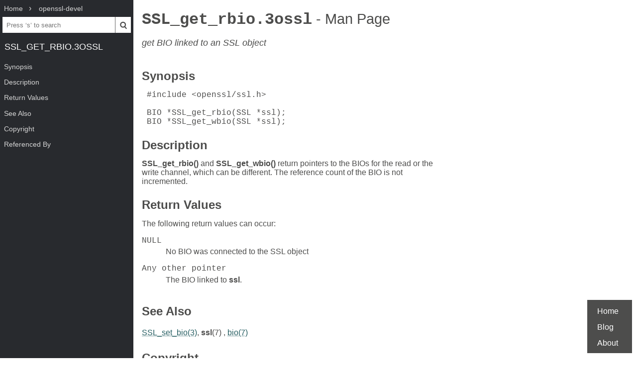

--- FILE ---
content_type: text/html; charset=UTF-8
request_url: https://www.mankier.com/3/SSL_get_rbio.3ossl
body_size: 2416
content:
<!doctype html><html lang=en><head><meta charset=utf-8><title>SSL_get_rbio.3ossl: get BIO linked to an SSL object | Man Page | Library Functions | openssl | ManKier</title><meta name=description content="get BIO linked to an SSL object"><link rel=canonical href=https://www.mankier.com/3/SSL_get_rbio.3ossl><meta name=viewport content="width=device-width,initial-scale=1"><link rel="apple-touch-icon" href="/img/icons/icon-192x192.png"><link rel=search type=application/opensearchdescription+xml title="Find man pages" href=/opensearch.xml><meta name=theme-color content=#4d4d4c><meta name=color-scheme content="light dark"><link rel=manifest href=/manifest.json><script async src="https://media.ethicalads.io/media/client/ethicalads.min.js"></script><link rel=stylesheet href=/css/man-page-5.css></head><body><div class=burger></div> <div id=menu> <div id=menu-fixed> <ol class=crumbs itemscope itemtype=http://schema.org/BreadcrumbList> <li itemprop=itemListElement itemscope itemtype=http://schema.org/ListItem> <a itemprop=item href=/ ><span itemprop=name>Home</span></a> <meta itemprop=position content=1> </li> <li itemprop=itemListElement itemscope itemtype=http://schema.org/ListItem> <a translate=no itemprop=item href=/package/openssl-devel><span itemprop=name>openssl-devel</span></a> <meta itemprop=position content=2> </li> </ol> <form action=/ id=ta> <input aria-label="Search man pages" id=ta-input name=q type=search autocomplete=off autocapitalize=off spellcheck=false autocorrect=off placeholder="Press ‘s’ to search"><button><img src=/img/search.svg alt=Search width=20 height=20></button> </form> <a translate=no href=# class=menu-heading>SSL_get_rbio.3ossl</a> </div> <nav id=menu-scroller> <ul class=nav-h2> <li><a href=#Synopsis>Synopsis</a></li><li><a href=#Description>Description</a></li><li><a href=#Return_Values>Return Values</a></li><li><a href=#See_Also>See Also</a></li><li><a href=#Copyright>Copyright</a></li><li><a href=#Referenced_By>Referenced By</a> </li></ul> </nav> </div><main><div class="adaptive" data-ea-publisher="mankiercom" data-ea-type="text"></div><header><h1><a translate=no href=#>SSL_get_rbio.3ossl<span> - Man Page</span></a></h1><p>get BIO linked to an SSL object</p></header><section id=Synopsis><a href=#Synopsis><h2>Synopsis</h2></a><pre tabindex=0> #include &lt;openssl/ssl.h&gt;

 BIO *SSL_get_rbio(SSL *ssl);
 BIO *SSL_get_wbio(SSL *ssl);</pre></section><section id=Description><a href=#Description><h2>Description</h2></a><p><strong>SSL_get_rbio()</strong> and <strong>SSL_get_wbio()</strong> return pointers to the BIOs for the read or the write channel, which can be different. The reference count of the BIO is not incremented.</p></section><section id=Return_Values><a href=#Return_Values><h2>Return Values</h2></a><p>The following return values can occur:</p><dl><dt>NULL</dt><dd><p>No BIO was connected to the SSL object</p></dd><dt>Any other pointer</dt><dd><p>The BIO linked to <strong>ssl</strong>.</p></dd></dl></section><section id=See_Also><a href=#See_Also><h2>See Also</h2></a><p><a href=/3/SSL_set_bio.3ossl>SSL_set_bio(3)</a>, <strong>ssl</strong>(7) , <a href=/7/bio.7ossl>bio(7)</a></p></section><section id=Copyright><a href=#Copyright><h2>Copyright</h2></a><p>Copyright 2000-2016 The OpenSSL Project Authors. All Rights Reserved.</p><p>Licensed under the Apache License 2.0 (the "License").  You may not use this file except in compliance with the License.  You can obtain a copy in the file LICENSE in the source distribution or at &lt;<a href=https://www.openssl.org/source/license.html>https://www.openssl.org/source/license.html</a>&gt;.</p></section><section id=Referenced_By><a href=#Referenced_By><h2>Referenced By</h2></a><p><a href=/3/SSL_set_bio.3ossl>SSL_set_bio.3ossl(3)</a>.</p><p>The man page SSL_get_wbio.3ossl(3) is an alias of SSL_get_rbio.3ossl(3).</p><div class=man-page-info>2025-09-30 3.5.4 OpenSSL</div></section></main><footer><ul><li><a href=/ >Home</a><li><a href=/blog/ >Blog</a><li><a href=/about>About</a><li></ul></footer>
<script src=/js/bundle-4.js></script><script src=/js/man-page-1.js></script>
<script defer src="https://static.cloudflareinsights.com/beacon.min.js/vcd15cbe7772f49c399c6a5babf22c1241717689176015" integrity="sha512-ZpsOmlRQV6y907TI0dKBHq9Md29nnaEIPlkf84rnaERnq6zvWvPUqr2ft8M1aS28oN72PdrCzSjY4U6VaAw1EQ==" data-cf-beacon='{"version":"2024.11.0","token":"a235677dcded42be91e0a4eeb7e07744","r":1,"server_timing":{"name":{"cfCacheStatus":true,"cfEdge":true,"cfExtPri":true,"cfL4":true,"cfOrigin":true,"cfSpeedBrain":true},"location_startswith":null}}' crossorigin="anonymous"></script>
</body></html>